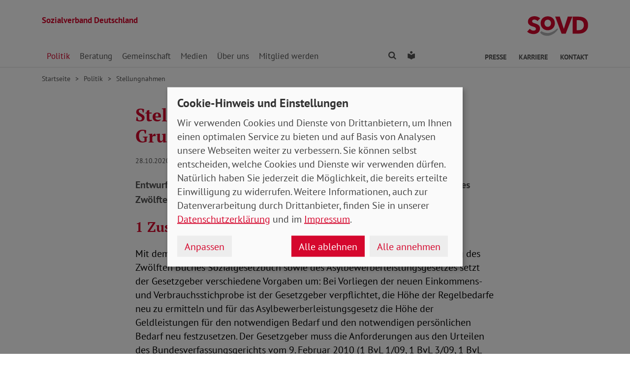

--- FILE ---
content_type: text/html; charset=utf-8
request_url: https://www.sovd.de/sozialpolitik/stellungnahmen/meldungen/stellungnahme-regelsaetze-in-der-grundsicherung
body_size: 8515
content:
<!DOCTYPE html> <html lang="de"> <head> <meta charset="utf-8"> <!-- Powered by Threeme Distribution This website is powered by TYPO3 - inspiring people to share! TYPO3 is a free open source Content Management Framework initially created by Kasper Skaarhoj and licensed under GNU/GPL. TYPO3 is copyright 1998-2025 of Kasper Skaarhoj. Extensions are copyright of their respective owners. Information and contribution at https://typo3.org/ --> <link rel="icon" href="/_assets/279cee4ecef4166e206be59121d7a13a/Images/Favicon/favicon.ico" type="image/vnd.microsoft.icon"> <title>Stellungnahme Regelsätze in der Grundsicherung</title> <meta name="generator" content="TYPO3 CMS"> <meta name="description" content="Entwurf eines Gesetzes zur Ermittlung von Regelbedarfen und zur Änderung des Zwölften Buches Sozialgesetzbuch sowie des Asylbewerberleistungsgesetzes"> <meta name="viewport" content="width=device-width, initial-scale=1"> <meta name="keywords" content="Soziales, Verband, SoVD"> <meta name="author" content="Sozialverband Deutschland e.V."> <meta name="robots" content="index,follow"> <meta property="og:title" content="Stellungnahme Regelsätze in der Grundsicherung"> <meta property="og:type" content="article"> <meta property="og:url" content="https://www.sovd.de/sozialpolitik/stellungnahmen/meldungen/stellungnahme-regelsaetze-in-der-grundsicherung"> <meta property="og:description" content="Entwurf eines Gesetzes zur Ermittlung von Regelbedarfen und zur Änderung des Zwölften Buches Sozialgesetzbuch sowie des Asylbewerberleistungsgesetzes"> <meta name="twitter:title" content="Stellungnahme Regelsätze in der Grundsicherung"> <meta name="twitter:card" content="summary"> <meta name="twitter:description" content="Entwurf eines Gesetzes zur Ermittlung von Regelbedarfen und zur Änderung des Zwölften Buches Sozialgesetzbuch sowie des Asylbewerberleistungsgesetzes"> <meta name="twitter:site" content="@SoVD_Bund"> <meta property="article:author" content="Sebastian Triesch"> <meta property="article:published_time" content="2020-10-28"> <meta property="article:modified_time" content="2021-04-14"> <meta property="article:expiration_time" content="2027-12-19"> <link rel="stylesheet" href="/typo3temp/assets/compressed/merged-f71c175f8450a7159ef5b479f3c6172c-min.css.gz?1766104470" media="screen"> <link rel="stylesheet" href="/typo3temp/assets/compressed/merged-d5ceea4f5a5af972ffd8e51584a808c3-min.css.gz?1766104470" media="print"> <link rel="apple-touch-icon" sizes="180x180" href="/_assets/279cee4ecef4166e206be59121d7a13a/Images/Favicon/apple-touch-icon.png"> <link rel="icon" type="image/png" sizes="32x32" href="/_assets/279cee4ecef4166e206be59121d7a13a/Images/Favicon/favicon-32x32.png"> <link rel="icon" type="image/png" sizes="16x16" href="/_assets/279cee4ecef4166e206be59121d7a13a/Images/Favicon/favicon-16x16.png"> <link rel="manifest" href="/_assets/279cee4ecef4166e206be59121d7a13a/Images/Favicon/site.webmanifest" crossorigin="use-credentials"> <link rel="mask-icon" href="/_assets/279cee4ecef4166e206be59121d7a13a/Images/Favicon/safari-pinned-tab.svg" color="#d5072d"> <link rel="shortcut icon" href="/_assets/279cee4ecef4166e206be59121d7a13a/Images/Favicon/favicon.ico"> <meta name="msapplication-TileColor" content="#d5072d"> <meta name="msapplication-config" content="/_assets/279cee4ecef4166e206be59121d7a13a/Images/Favicon/browserconfig.xml"> <meta name="theme-color" content="#ffffff"> <link rel="preload" href="/_assets/279cee4ecef4166e206be59121d7a13a/Fonts/PtSans/pt-sans-v11-latin-ext_latin-regular.woff2" as="font" type="font/woff2" crossorigin /> <link rel="preload" href="/_assets/279cee4ecef4166e206be59121d7a13a/Fonts/PtSans/pt-sans-v11-latin-ext_latin-700.woff2" as="font" type="font/woff2" crossorigin /> <link rel="preload" href="/_assets/279cee4ecef4166e206be59121d7a13a/Fonts/PtSerif/pt-serif-v11-latin-ext_latin-regular.woff2" as="font" type="font/woff2" crossorigin /> <link rel="preload" href="/_assets/279cee4ecef4166e206be59121d7a13a/Fonts/PtSerif/pt-serif-v11-latin-ext_latin-700.woff2" as="font" type="font/woff2" crossorigin /> <link rel="preload" href="/_assets/279cee4ecef4166e206be59121d7a13a/Vendor/IcoMoon/threeme/fonts/threeme.woff?g1uvxz" as="font" type="font/woff" crossorigin /> <link rel="preload" href="/_assets/da037883643583719ff1c16a170c14d9/Css/fa-solid-900.woff2" as="font" type="font/woff2" crossorigin /> <link rel="preload" href="/_assets/da037883643583719ff1c16a170c14d9/Css/fa-brands-400.woff2" as="font" type="font/woff2" crossorigin /><script refer src="/_assets/279cee4ecef4166e206be59121d7a13a/JavaScript/Frontend/Klaro/klaro.config.eyeable.js"></script><script refer src="/_assets/279cee4ecef4166e206be59121d7a13a/Vendor/Klaro/dist/klaro.js" data-config="klaroConfig"></script> <script type="text/plain" data-name="eyeAble" async src="https://cdn.eye-able.com/configs/www.sovd.de.js"></script> <script type="text/plain" data-name="eyeAble" async src="https://cdn.eye-able.com/public/js/eyeAble.js"></script> <link rel="canonical" href="https://www.sovd.de/sozialpolitik/stellungnahmen/meldungen/stellungnahme-regelsaetze-in-der-grundsicherung"/> </head> <body id="page-1009582" class="page-layout-0 backend-layout-default20 "> <header> <div class="container"> <div class="row"> <div class="col-8 col-sm-7"> <a class="header-brand" href="/"> <strong>Sozialverband Deutschland</strong><br> </a> </div> <div class="col-4 col-sm-5"> <a class="header-logo" title="Zur Startseite" href="/"> <img src="/_assets/279cee4ecef4166e206be59121d7a13a/Images/Logo/SoVD.svg" width="101" height="32" alt=""/> <span class="sr-only"></span> </a> </div> </div> <a href="#anchor-main-content" id="anchor-top" class="sr-only sr-only-focusable">Direkt zu den Inhalten springen</a> <nav class="navbar navbar-expand-lg navbar-dark"> <button class="navbar-toggler collapsed" type="button" data-toggle="collapse" data-target="#navbarToggleContent" aria-controls="navbarToggleContent" aria-expanded="false" aria-label="Navigation ein- und ausschalten"> <span class="navbar-toggler-icon"> <span class="icon-bar top-bar"></span> <span class="icon-bar middle-bar"></span> <span class="icon-bar bottom-bar"></span> </span> <span class="navbar-toggler-text">Menü</span> </button> <ul class="navbar-nav navbar-nav--search list-inline d-block d-lg-none"> <li class="list-inline-item"> <a class="nav-link" href="/suche"> <i class="icon icon-search" aria-hidden="true"></i> <span class="sr-only">Finden</span> </a> </li> <li class="list-inline-item"> <a class="nav-link" href="/leichte-sprache"> <i class="icon icon-universal-access"></i> <span class="sr-only">Leichte Sprache</span> </a> </li> </ul> <div class="collapse navbar-collapse" id="navbarToggleContent"> <ul class="navbar-nav navbar-nav__dropdown level-1"><li class="nav-item dropdown"><a id="navbarDrop1009544" href="/sozialpolitik/wahlen" title="Politik" target="_top" class="nav-link dropdown-toggle active" role="button" data-toggle="dropdown" aria-haspopup="true" aria-expanded="false"> Politik </a><ul class="dropdown-menu level-2" aria-labelledby="navbarDrop1009544"><li class="nav-item dropdown dropright"><a id="navbarDropLevel21010173" href="/sozialpolitik/wahlen" title="Wahlen" target="_top" class="dropdown-item dropdown-toggle" role="button" data-toggle="dropdown" aria-haspopup="true" aria-expanded="false"> Wahlen </a><ul class="dropdown-menu level-3" aria-labelledby="navbarDropLevel21010173"><li class="nav-item"><a href="/bundestagswahl2025" title="Bundestagswahl 2025" target="" class="dropdown-item"> Bundestagswahl 2025 </a></li><li class="nav-item"><a href="/europawahl2024" title="Europawahl 2024" target="" class="dropdown-item"> Europawahl 2024 </a></li></ul></li><li class="nav-item"><a href="/sozialpolitik/die-bessere-rente" title="Die bessere Rente" target="_top" class="dropdown-item"> Die bessere Rente </a></li><li class="nav-item"><a href="/sozialpolitik/arbeitsmarkt" title="Arbeit" target="_top" class="dropdown-item"> Arbeit </a></li><li class="nav-item"><a href="/sozialpolitik/armut" title="Armut" target="_top" class="dropdown-item"> Armut </a></li><li class="nav-item"><a href="/sozialpolitik/behinderung" title="Behinderung" target="_top" class="dropdown-item"> Behinderung </a></li><li class="nav-item"><a href="/sozialpolitik/buergergeld-/-grundsicherung" title="Bürgergeld / Grundsicherung" target="_top" class="dropdown-item"> Bürgergeld / Grundsicherung </a></li><li class="nav-item"><a href="/sozialpolitik/soziales-europa" title="Europa" target="_top" class="dropdown-item"> Europa </a></li><li class="nav-item"><a href="/sozialpolitik/frauen-gleichstellung" title="Frauen" target="_top" class="dropdown-item"> Frauen </a></li><li class="nav-item dropdown dropright"><a id="navbarDropLevel21012868" href="/sozialpolitik/krankenversicherung-gkv-pkv" title="Gesundheit" target="_top" class="dropdown-item dropdown-toggle" role="button" data-toggle="dropdown" aria-haspopup="true" aria-expanded="false"> Gesundheit </a><ul class="dropdown-menu level-3" aria-labelledby="navbarDropLevel21012868"><li class="nav-item"><a href="/sozialpolitik/krankenversicherung-gkv-pkv" title="Gesundheitspolitik" target="" class="dropdown-item"> Gesundheitspolitik </a></li><li class="nav-item"><a href="/hitzeschutz" title="Hitzeschutz" target="" class="dropdown-item"> Hitzeschutz </a></li><li class="nav-item"><a href="/sozialpolitik/gesundheit/patientenvertretung" title="Patientenvertretung" target="" class="dropdown-item"> Patientenvertretung </a></li></ul></li><li class="nav-item"><a href="/sozialpolitik/jugend" title="Jugend" target="_top" class="dropdown-item"> Jugend </a></li><li class="nav-item dropdown dropright"><a id="navbarDropLevel21009565" href="/stulle" title="Kampagnen" target="_top" class="dropdown-item dropdown-toggle" role="button" data-toggle="dropdown" aria-haspopup="true" aria-expanded="false"> Kampagnen </a><ul class="dropdown-menu level-3" aria-labelledby="navbarDropLevel21009565"><li class="nav-item"><a href="https://www.sovd-gemeinsam.de/" title="Gemeinsam gegen einsam" target="" class="dropdown-item"> Gemeinsam gegen einsam </a></li></ul></li><li class="nav-item"><a href="/sozialpolitik/sozialvertraegliche-mobilitaetswende-verkehrswende" title="Klimaschutz" target="_top" class="dropdown-item"> Klimaschutz </a></li><li class="nav-item"><a href="/sozialpolitik/pflege" title="Pflege" target="_top" class="dropdown-item"> Pflege </a></li><li class="nav-item"><a href="/sozialpolitik/stellungnahmen" title="Stellungnahmen" target="_top" class="dropdown-item"> Stellungnahmen </a></li></ul></li><li class="nav-item dropdown"><a id="navbarDrop1009545" href="/sozialberatung/beratung-behinderung-schwerbehinderung" title="Beratung" target="_top" class="nav-link dropdown-toggle" role="button" data-toggle="dropdown" aria-haspopup="true" aria-expanded="false"> Beratung </a><ul class="dropdown-menu level-2" aria-labelledby="navbarDrop1009545"><li class="nav-item"><a href="/sozialberatung/beratung-behinderung-schwerbehinderung" title="Behinderung" target="_top" class="dropdown-item"> Behinderung </a></li><li class="nav-item"><a href="/sozialberatung/buergergeld-grundsicherung" title="Bürgergeld / Grundsicherung" target="_top" class="dropdown-item"> Bürgergeld / Grundsicherung </a></li><li class="nav-item"><a href="/sozialberatung/beratung-gesundheit-krankenversicherung-gkv-reha" title="Gesundheit" target="_top" class="dropdown-item"> Gesundheit </a></li><li class="nav-item"><a href="/sozialberatung/beratung-patientenverfuegung-vorsorgevollmacht" title="Patientenverfügung / Vorsorgevollmacht" target="_top" class="dropdown-item"> Patientenverfügung / Vorsorgevollmacht </a></li><li class="nav-item"><a href="/sozialberatung/soziale-gerechtigkeit-musterklagen" title="Musterklagen" target="_top" class="dropdown-item"> Musterklagen </a></li><li class="nav-item"><a href="/sozialberatung/beratung-pflegeversicherung-pflegegeld-pflegegrade" title="Pflege" target="_top" class="dropdown-item"> Pflege </a></li><li class="nav-item"><a href="/sozialberatung/rentenberatung" title="Rente" target="_top" class="dropdown-item"> Rente </a></li><li class="nav-item"><a href="/sozialberatung/grundrente" title="FAQ zur Grundrente" target="_top" class="dropdown-item"> FAQ zur Grundrente </a></li><li class="nav-item"><a href="/sozialberatung/wohngeld" title="FAQ zum Wohngeld" target="_top" class="dropdown-item"> FAQ zum Wohngeld </a></li></ul></li><li class="nav-item dropdown"><a id="navbarDrop1009546" href="/sozialverband/ehrenamt" title="Gemeinschaft" target="_top" class="nav-link dropdown-toggle" role="button" data-toggle="dropdown" aria-haspopup="true" aria-expanded="false"> Gemeinschaft </a><ul class="dropdown-menu level-2" aria-labelledby="navbarDrop1009546"><li class="nav-item"><a href="/sozialverband/ehrenamt" title="Ehrenamt" target="_top" class="dropdown-item"> Ehrenamt </a></li><li class="nav-item"><a href="/sovd-superhelden" title="SoVD-Superhelden" target="_top" class="dropdown-item"> SoVD-Superhelden </a></li><li class="nav-item"><a href="/inklusionslauf" title="Inklusionslauf" target="_top" class="dropdown-item"> Inklusionslauf </a></li><li class="nav-item"><a href="/gemeinschaft/vorteile" title="Vorteile" target="_top" class="dropdown-item"> Vorteile </a></li><li class="nav-item"><a href="/gemeinschaft/kooperationen" title="Kooperationen" target="_top" class="dropdown-item"> Kooperationen </a></li><li class="nav-item"><a href="/gemeinschaft/seminare" title="Seminare" target="_top" class="dropdown-item"> Seminare </a></li><li class="nav-item"><a href="/gemeinschaft/service-und-verbrauchertipps" title="Service und Verbrauchertipps" target="_top" class="dropdown-item"> Service und Verbrauchertipps </a></li></ul></li><li class="nav-item dropdown"><a id="navbarDrop1009360" href="/medienservice/nachrichten-sozialpolitik" title="Medien" target="_top" class="nav-link dropdown-toggle" role="button" data-toggle="dropdown" aria-haspopup="true" aria-expanded="false"> Medien </a><ul class="dropdown-menu level-2" aria-labelledby="navbarDrop1009360"><li class="nav-item"><a href="/medienservice/nachrichten-sozialpolitik" title="Nachrichten" target="_top" class="dropdown-item"> Nachrichten </a></li><li class="nav-item"><a href="/medienservice/social-media-sozialverband" title="Social Media" target="_top" class="dropdown-item"> Social Media </a></li><li class="nav-item dropdown dropright"><a id="navbarDropLevel21009361" href="/medienservice/sovd-zeitung/ausgabe" title="SoVD-Zeitung" target="_top" class="dropdown-item dropdown-toggle" role="button" data-toggle="dropdown" aria-haspopup="true" aria-expanded="false"> Zeitung </a><ul class="dropdown-menu level-3" aria-labelledby="navbarDropLevel21009361"><li class="nav-item"><a href="/medienservice/sovd-zeitung/ausgabe" title="Ausgabe" target="" class="dropdown-item"> Ausgabe </a></li><li class="nav-item"><a href="/medienservice/sovd-zeitung/archiv" title="Archiv" target="" class="dropdown-item"> Archiv </a></li><li class="nav-item"><a href="/medienservice/sovd-zeitung/sovd-zeitung-als-e-paper" title="SoVD-Zeitung als e-Paper" target="" class="dropdown-item"> SoVD-Zeitung als e-Paper </a></li><li class="nav-item"><a href="/medienservice/sovd-zeitung/mediadaten" title="Mediadaten" target="" class="dropdown-item"> Mediadaten </a></li><li class="nav-item"><a href="/medienservice/sovd-zeitung/anzeigenagentur" title="Anzeigenagentur" target="" class="dropdown-item"> Anzeigenagentur </a></li></ul></li><li class="nav-item"><a href="/medienservice/magazin" title="Magazin" target="_top" class="dropdown-item"> Magazin </a></li><li class="nav-item"><a href="/medienservice/sovdtv" title="SoVD.TV" target="_top" class="dropdown-item"> SoVD.TV </a></li><li class="nav-item"><a href="/medienservice/broschueren" title="Broschüren" target="_top" class="dropdown-item"> Broschüren </a></li><li class="nav-item"><a href="/schulmaterial" title="Schul- und Bastelmaterial" target="_top" class="dropdown-item"> Schul- und Bastelmaterial </a></li><li class="nav-item"><a href="/sozialpolitik/stellungnahmen" title="Stellungnahmen" target="_top" class="dropdown-item"> Stellungnahmen </a></li><li class="nav-item"><a href="/medienservice/sozial-infos" title="Sozial-Infos" target="_top" class="dropdown-item"> Sozial-Infos </a></li></ul></li><li class="nav-item dropdown"><a id="navbarDrop1009222" href="/sozialverband/leitbild" title="Über uns" target="_top" class="nav-link dropdown-toggle" role="button" data-toggle="dropdown" aria-haspopup="true" aria-expanded="false"> Über uns </a><ul class="dropdown-menu level-2" aria-labelledby="navbarDrop1009222"><li class="nav-item"><a href="/sozialverband/leitbild" title="Leitbild" target="_top" class="dropdown-item"> Leitbild </a></li><li class="nav-item"><a href="/sozialverband/geschichte" title="Geschichte" target="_top" class="dropdown-item"> Geschichte </a></li><li class="nav-item dropdown dropright"><a id="navbarDropLevel21009651" href="/sozialverband/gremien/verbandsrat" title="Gremien" target="_top" class="dropdown-item dropdown-toggle" role="button" data-toggle="dropdown" aria-haspopup="true" aria-expanded="false"> Gremien </a><ul class="dropdown-menu level-3" aria-labelledby="navbarDropLevel21009651"><li class="nav-item"><a href="/sozialverband/gremien/verbandsrat" title="Verbandsrat" target="" class="dropdown-item"> Verbandsrat </a></li><li class="nav-item"><a href="/sozialverband/gremien/bundeskonferenz" title="Bundeskonferenz" target="" class="dropdown-item"> Bundeskonferenz </a></li></ul></li><li class="nav-item"><a href="/sozialverband/kooperationen" title="Kooperationen" target="_top" class="dropdown-item"> Kooperationen </a></li><li class="nav-item dropdown dropright"><a id="navbarDropLevel21009646" href="/sozialverband/organisation/landes-und-kreisverbaende" title="Organisation" target="_top" class="dropdown-item dropdown-toggle" role="button" data-toggle="dropdown" aria-haspopup="true" aria-expanded="false"> Organisation </a><ul class="dropdown-menu level-3" aria-labelledby="navbarDropLevel21009646"><li class="nav-item"><a href="/sozialverband/organisation/landes-und-kreisverbaende" title="Landes- und Kreisverbände" target="" class="dropdown-item"> Landes- und Kreisverbände </a></li><li class="nav-item"><a href="/sozialverband/organisation/bundesgeschaeftsstelle" title="Bundesgeschäftsstelle Erich-Kuttner-Haus" target="" class="dropdown-item"> Bundesgeschäftsstelle Erich-Kuttner-Haus </a></li></ul></li><li class="nav-item"><a href="/sozialverband/berufsbildungswerke-gesellschaften" title="Berufsbildungswerke / Gesellschaften" target="_top" class="dropdown-item"> Berufsbildungswerke / Gesellschaften </a></li><li class="nav-item"><a href="/sozialverband/sovd-jugend" title="SoVD-Jugend" target="_top" class="dropdown-item"> SoVD-Jugend </a></li><li class="nav-item"><a href="/sozialverband/frauen-im-sovd" title="Frauen im SoVD" target="_top" class="dropdown-item"> Frauen im SoVD </a></li><li class="nav-item"><a href="/sozialverband/karriere" title="Karriere" target="_top" class="dropdown-item"> Karriere </a></li></ul></li><li class="nav-item dropdown"><a id="navbarDrop1009285" href="/mitglied-werden/mitgliedsantrag-sozialverband" title="Mitglied werden" target="_top" class="nav-link dropdown-toggle" role="button" data-toggle="dropdown" aria-haspopup="true" aria-expanded="false"> Mitglied werden </a><ul class="dropdown-menu level-2" aria-labelledby="navbarDrop1009285"><li class="nav-item"><a href="/mitglied-werden/mitgliedsantrag-sozialverband" title="Mitgliedsantrag" target="_top" class="dropdown-item"> Mitgliedsantrag </a></li><li class="nav-item"><a href="/spenden" title="Spenden" target="_top" class="dropdown-item"> Spenden </a></li><li class="nav-item"><a href="/mitglied-werden/formulare-mitglieder" title="Formulare" target="_top" class="dropdown-item"> Formulare </a></li></ul></li></ul> <ul class="navbar-nav navbar-nav--search d-none d-lg-flex flex-row ml-md-auto"> <li class="nav-item dropdown dropdown--mega"> <a href="/suche" id="dropdownSearch" class="nav-link dropdown-toggle" data-toggle="dropdown" aria-haspopup="true" aria-expanded="false"> <i class="icon icon-search" aria-hidden="true"></i> <span class="sr-only">Finden</span> </a> <div class="dropdown-menu dropdown-menu--mega" aria-labelledby="dropdownSearch"> <div class="row justify-content-lg-center"> <form class="col col-lg-6" action="/suche" method="post"> <input type="hidden" name="tx_indexedsearch_pi2[action]" value="search"> <input type="hidden" name="tx_indexedsearch_pi2[controller]" value="Search"> <input type="hidden" name="tx_indexedsearch[lang]" value="de"> <div class="form-group"> <label for="SearchSword">Suche</label> <input type="text" name="tx_indexedsearch_pi2[search][sword]" id="SearchSword" class="form-control" placeholder="Suchbegriff eingeben"/> </div> <button class="btn btn-primary float-right" type="submit" name="search[submitButton]"> <i class="icon icon-search" aria-hidden="true"></i>Finden </button> </form> </div> </div> </li> <li class="nav-item"> <a class="nav-link" href="/leichte-sprache"> <i class="icon icon-universal-access"></i> <span class="sr-only">Leichte Sprache</span> </a> </li> </ul> <ul class="navbar-nav navbar-nav__dropdown navbar-nav--meta ml-md-auto list-inline"><li class="list-inline-item dropdown"><a id="navbarDrop1009224" href="/presse/pressemitteilungen" title="Presse" target="_top" class="nav-link nav-link--level1 dropdown-toggle first" data-toggle="dropdown" aria-haspopup="true" aria-expanded="false" > Presse </a><ul class="dropdown-menu" aria-labelledby="navbarDrop1009224"><li class="nav-item"><a href="/presse/pressemitteilungen" title="Pressemitteilungen und Pressekontakt" target="_top" class="nav-link"> Pressemitteilungen und Pressekontakt </a></li></ul></li><li class="list-inline-item"><a id="navbarDrop1010312" href="/sozialverband/karriere" title="Karriere" target="_top" class="nav-link nav-link--level1" data-toggle="" aria-haspopup="" aria-expanded="true" > Karriere </a></li><li class="list-inline-item"><a id="navbarDrop1009171" href="/kontakt" title="Kontakt" target="_top" class="nav-link nav-link--level1 last" data-toggle="" aria-haspopup="" aria-expanded="true" > Kontakt </a></li></ul> </div> </nav> </div> </header> <div class="main-stage"> <!--TYPO3SEARCH_begin--> <!--TYPO3SEARCH_end--> </div> <div class="content-wrapper"> <div class="container"> <div class="row"> <div class="col"> <nav aria-label="breadcrumb"><ol class="breadcrumb"><li class="breadcrumb-item first"><a href="/" title="Zur Seite: Sozialverband Deutschland e.V. - Eine starke Gemeinschaft">Startseite</a></li><li class="breadcrumb-item"><a href="/sozialpolitik/wahlen" title="Zur Seite: Politik">Politik</a></li><li class="breadcrumb-item"><a href="/sozialpolitik/stellungnahmen" title="Zur Seite: Stellungnahmen">Stellungnahmen</a></li></ol></nav> </div> </div> </div> <main id="anchor-main-content"> <!--TYPO3SEARCH_begin--> <div class="container"> <div class="row"> <div class="col-md-9"> </div> </div> <div class="row"> <div class="col-12"> <div id="c1029661" class="frame frame-class-default frame-type-news_newsdetail frame-layout-0"><div class="tx_news news__single"><div class="article" itemscope="itemscope" itemtype="http://schema.org/Article"><div class="row"><div class="col-sm-8 offset-sm-2"><h1><span itemprop="headline">Stellungnahme Regelsätze in der Grundsicherung</span></h1><p class="news-date"><time itemprop="datePublished" datetime="2020-10-28"> 28.10.2020 </time><span class="news-category"> Grundsicherung Armut </span></p><div class="lead" itemprop="description"><p>Entwurf eines Gesetzes zur Ermittlung von Regelbedarfen und zur Änderung des Zwölften Buches Sozialgesetzbuch sowie des Asylbewerberleistungsgesetzes</p></div></div><div class="col-sm-8 offset-sm-2"><div class="news-text-wrap" itemprop="articleBody"><h2 class="CM6"><span><span><span><span>1 Zusammenfassung des Gesetzesentwurfs </span></span></span></span></h2><p class="CM7">Mit dem Gesetzesentwurf zur Ermittlung von Regelbedarfen und zur Änderung des Zwölften Buches Sozialgesetzbuch sowie des Asylbewerberleistungsgesetzes setzt der Gesetzgeber verschiedene Vorgaben um: Bei Vorliegen der neuen Einkommens- und Verbrauchsstichprobe ist der Gesetzgeber verpflichtet, die Höhe der Regelbedarfe neu zu ermitteln und für das Asylbewerberleistungsgesetz die Höhe der Geldleistungen für den notwendigen Bedarf und den notwendigen persönlichen Bedarf neu festzusetzen. Der Gesetzgeber muss die Anforderungen aus den Urteilen des Bundesverfassungsgerichts vom 9. Februar 2010 (1 BvL 1/09, 1 BvL 3/09, 1 BvL 4/09) und vom 18. Juli 2012 (1 BvL 10/10, 1 BvL 2/11) sowie dem Beschluss vom 23. Juli 2014 (1 BvL 10/12, 1 BvL 12/12, 1 BvR 1691/13) beachten.</p><p>Der Gesetzesentwurf sieht nach den vorangegangenen Regelbedarfsermittlungen zum 1. Januar 2011 und zum 1. Januar 2017 erstmalig vor, bei den Kommunikationsausgaben die Nutzung von Mobilfunk zu berücksichtigen.</p><h2 class="CM6"><span><span><span><span>2 Gesamtbewertung </span></span></span></span></h2><p class="CM7">Der SoVD erhielt am 15. Juli 2020 den Referentenentwurf "Entwurf eines Gesetzes zur Ermittlung von Regelbedarfen und zur Änderung des Zwölften Buches Sozialgesetzbuch sowie des Asylbewerberleistungsgesetzes". Die Möglichkeit zur Stellungnahme endete bereits am 21. Juli 2020. Diese kurze Stellungnahmefrist von nur sechs Tagen wird weder der Tragweite der Regelung für Grundsicherungsbeziehende gerecht, noch sichert sie eine angemessene Beteiligung der Verbände. Der SoVD erneuert daher seine Forderung nach verbindlichen Partizipationsstandards.</p><p class="CM3">Der Gesetzentwurf bleibt aus Sicht des SoVD weit hinter den Erwartungen zurück. Nach den Regelbedarfsermittlungsverfahren, die zum 1. Januar 2011 und 1. Januar 2017 in Kraft getreten sind, wird auch mit vorliegendem Gesetzentwurf kein Verfahren zu Grunde gelegt, das aus Sicht des SoVD eine soziokulturelle Existenzsicherung gewährleisten könnte. Vielmehr haben erhebliche methodische Mängel zur Folge, dass Grundsicherungsbeziehende ihr Recht auf ein Mindestmaß an sozialer Teilhabe nicht vollumfänglich werden wahrnehmen können.</p><p class="CM7">Unter der Überschrift „Spaltungen verhindern, Zusammenhalt stärken – kein ‚Weiter so‘ bei den Regelsätzen“ haben sich der SoVD und weitere Verbände und Gewerkschaften mit einem Brief am 10. März 2020 an Bundesarbeitsminister Hubertus Heil und an Vertreter*innen demokratischer Parteien im Ausschuss für Arbeit und Soziales des Deutschen Bundestags gewandt. Die darin angebrachte Kritik an den vergangenen Verfahrensweisen zur Bemessung der Regelsätze fanden keinen Eingang in den Gesetzesentwurf.</p><p class="CM7">Vielmehr weist die Verfahrensweise der Regelbedarfsermittlung die gleichen methodischen Mängel auf, die in der Vergangenheit vom SoVD und vielen weiteren Wohlfahrts- und Sozialverbänden sowie Gewerkschaften kritisch angemerkt worden sind: So soll die Höhe der Regelsätze auch bei dieser Regelbedarfsermittlung auf Basis der Konsumausgaben der unteren 15 Prozent der Ein-Personenhaushalte sowie des unteren Fünftels der Paar-Haushalte mit einem Kind, zu denen auch Aufstocker*innen und verdeckt Arme hinzugezählt werden, festgelegt werden. Dabei wird das Wenige, das einkommensschwache Haushalte ausgeben können, mit dem Existenzminimum gleichgesetzt, das sichergestellt werden soll. Das Statistikmodell wird mit dem Warenkorbmodell vermischt. So werden vielfach Ausgaben als „nicht relevant“ aus dem Regelsatz herausgestrichen, z.B. der Weihnachtsbaum, das Haustier oder Zimmerpflanzen.</p><p>Auch trägt der Gesetzentwurf der besonderen derzeitigen Situation während der Corona-Pandemie keinerlei Rechnung. Armutsbetroffene trifft diese Krise in besonderem Maße und trotzdem werden sie in den Sozialschutzpaketen oder dem Konjunkturpaket kaum berücksichtigt. Obwohl die Lebensmittelpreise während der Krise im Frühjahr gestiegen sind und ein erneuter Anstieg aufgrund der steigenden Infektionszahlen wieder zu erwarten ist, und darüber hinaus das Leerkaufen von Waren es vielen Grundsicherungsbeziehenden unmöglich macht, auf günstige Produkte zurückzugreifen, haben sie keine zusätzliche finanzielle Hilfe erhalten. Und das obwohl das Bundesverfassungsgericht 2014 bereits Bedenken äußerte, dass durch zahlreiche Streichungen „der Gesetzgeber jedoch an die Grenze dessen [käme], was zur Sicherung des Existenzminimums verfassungsrechtlich gefordert ist.“ Die besonderen Hygieneregelungen erhöhten in der speziellen Situation während der Pandemie darüber hinaus die Ausgaben für Gesundheit. Daher hat der SoVD in einem breiten Bündnis 100 Euro Soforthilfe für Grundsicherungsbeziehende zusätzlich pro Monat gefordert – bislang ohne Erfolg.</p><p><strong>Fortsetzung mit Einschätzung zu den einzelnen Regelungen im PDF</strong></p></div><div id="c1034029" class="frame frame-class-default frame-type-uploads frame-layout-0"><h3 class=""> Stellungnahme als PDF </h3><ul class="ce-uploads"><li><div class="row"><div class="col-3 col-sm-2 col-lg-1"><a href="/fileadmin/bundesverband/pdf/stellungnahmen/grundsicherung/stellungnahme-sovd-regelbedarfsneuermittlung-grundsicherung.pdf" aria-hidden="true" tabindex="-1" title="" target=""><img class="img-fluid" src="/fileadmin/_processed_/d/5/csm_stellungnahme-sovd-regelbedarfsneuermittlung-grundsicherung_408fff5f36.png" width="70" height="90" alt="" title="SoVD Stellungnahme zur Regelbedarfsneuermittlung"/></a></div><div class="col-9 col-sm-6 col-lg-8"><a href="/fileadmin/bundesverband/pdf/stellungnahmen/grundsicherung/stellungnahme-sovd-regelbedarfsneuermittlung-grundsicherung.pdf" title="SoVD Stellungnahme zur Regelbedarfsneuermittlung"><span class="ce-uploads-fileName">SoVD Stellungnahme zur Regelbedarfsneuermittlung</span></a><span class="ce-uploads-filesize"> - 72 KB</span></div><div class="col mt-3 mt-sm-0 text-right"><a href="/fileadmin/bundesverband/pdf/stellungnahmen/grundsicherung/stellungnahme-sovd-regelbedarfsneuermittlung-grundsicherung.pdf" title="SoVD Stellungnahme zur Regelbedarfsneuermittlung" class="download btn btn-primary"><i class="icon icon-download" aria-hidden="true"></i> Download </a></div></div></li></ul></div><div class="news-related-wrap"></div><hr><p class="news-backlink-wrap"><a href="/sozialpolitik/stellungnahmen"> Zurück </a></p></div></div></div></div></div> </div> </div> </div> <!--TYPO3SEARCH_end--> </main> <div class="totop-wrapper d-print-none"> <button type="button" class="btn btn-totop threeme-scroll" aria-label="Nach oben springen"> <i class="icon icon-arrow-up" aria-hidden="true"></i> </button> </div> </div> <div class="container d-print-none"> <div class="row"> <div class="col col-lg-8 mx-lg-auto"> <div class="shariff-bar"> <div data-lang="de" data-mail-url="mailto:" data-orientation="horizontal" data-theme="standard" data-services="[&#039;print&#039;,&#039;facebook&#039;,&#039;twitter&#039;,&#039;mail&#039;,&#039;info&#039;]" class="shariff"></div> </div> </div> </div> </div> <nav class="nav-footer"> <div class="container"> <div class="row"> <div class="col-6 col-lg-3 d-print-none"> <div id="c1026867" class="frame frame-class-default frame-type-textmedia frame-layout-0"><div class="ce-textpic ce-center ce-above"><div class="ce-bodytext"><p class="h5">Beratung</p><ul class="list-unstyled"><li><a href="/sozialverband/organisation/landes-und-kreisverbaende" target="_top" class="internal-link"><i class="icon icon-internal-link" aria-hidden="true"></i>Standorte</a></li><li><a href="/sozialberatung/rentenberatung" target="_top" class="internal-link"><i class="icon icon-internal-link" aria-hidden="true"></i>Rente</a></li><li><a href="/sozialberatung/grundrente" target="_top" class="internal-link"><i class="icon icon-internal-link" aria-hidden="true"></i>FAQ zur Grundrente</a></li><li><a href="/sozialberatung/beratung-pflegeversicherung-pflegegeld-pflegegrade" target="_top" class="internal-link"><i class="icon icon-internal-link" aria-hidden="true"></i>Pflege</a></li><li><a href="/sozialberatung/beratung-behinderung-schwerbehinderung" target="_top" class="internal-link"><i class="icon icon-internal-link" aria-hidden="true"></i>Behinderung</a></li><li><a href="/sozialberatung/beratung-gesundheit-krankenversicherung-gkv-reha" target="_top" class="internal-link"><i class="icon icon-internal-link" aria-hidden="true"></i>Gesundheit</a></li><li><a href="/sozialpolitik/buergergeld-/-grundsicherung" target="_top" class="internal-link"><i class="icon icon-internal-link" aria-hidden="true"></i>Bürgergeld</a></li><li><a href="/sozialberatung/beratung-patientenverfuegung-vorsorgevollmacht" target="_top" class="internal-link"><i class="icon icon-internal-link" aria-hidden="true"></i>Patientenverfügung</a></li><li><a href="/sozialberatung/beratung-patientenverfuegung-vorsorgevollmacht" target="_top" class="internal-link"><i class="icon icon-internal-link" aria-hidden="true"></i>Vorsorgevollmacht</a></li><li><a href="/sozialberatung/wohngeld" target="_top" class="internal-link"><i class="icon icon-internal-link" aria-hidden="true"></i>Wohngeld</a></li></ul></div></div></div> </div> <div class="col-6 col-lg-3 d-print-none"> <div id="c1026868" class="frame frame-class-default frame-type-textmedia frame-layout-0"><div class="ce-textpic ce-center ce-above"><div class="ce-bodytext"><p class="h5">Themen</p><ul class="list-unstyled"><li><a href="/sozialpolitik/die-bessere-rente" target="_top" class="internal-link"><i class="icon icon-internal-link" aria-hidden="true"></i>Rente</a></li><li><a href="/sozialpolitik/pflege" target="_top" class="internal-link"><i class="icon icon-internal-link" aria-hidden="true"></i>Pflege</a></li><li><a href="/sozialpolitik/behinderung" target="_top" class="internal-link"><i class="icon icon-internal-link" aria-hidden="true"></i>Behinderung</a></li><li><a href="/sozialpolitik/krankenversicherung-gkv-pkv" target="_top" class="internal-link"><i class="icon icon-internal-link" aria-hidden="true"></i>Gesundheit</a></li><li><a href="/sozialpolitik/buergergeld-/-grundsicherung" target="_top" class="internal-link"><i class="icon icon-internal-link" aria-hidden="true"></i>Bürgergeld</a></li></ul></div></div></div> </div> <div class="col-6 col-lg-3 d-print-none"> <div id="c1026869" class="frame frame-class-default frame-type-textmedia frame-layout-0"><div class="ce-textpic ce-center ce-above"><div class="ce-bodytext"><p class="h5">Verband</p><ul class="list-unstyled"><li><a href="/sozialverband/organisation/landes-und-kreisverbaende" target="_top" class="internal-link"><i class="icon icon-internal-link" aria-hidden="true"></i>Standorte</a></li><li><a href="/sozialverband/leitbild" target="_top" class="internal-link"><i class="icon icon-internal-link" aria-hidden="true"></i>Über uns</a></li><li><a href="/sozialverband/organisation/bundesgeschaeftsstelle" target="_top" class="internal-link"><i class="icon icon-internal-link" aria-hidden="true"></i>Ansprechpartner</a></li><li><a href="/medienservice/broschueren" target="_top" class="internal-link"><i class="icon icon-internal-link" aria-hidden="true"></i>Publikationen</a></li><li><a href="/presse/pressemitteilungen" target="_top" class="internal-link"><i class="icon icon-internal-link" aria-hidden="true"></i>Presse</a></li><li><a href="/sozialverband/karriere" target="_top" class="internal-link"><i class="icon icon-internal-link" aria-hidden="true"></i>Karriere</a></li></ul></div></div></div> </div> <div class="col-6 col-lg-3 d-print-block"> <nav class="socialbar socialbar__bottom"> <p class="h5">Soziale Netzwerke</p> <p class="d-inline d-md-block mb-3 d-print-block"> <a href="https://www.facebook.com/SoVD-Sozialverband-Deutschland-eV-135984139804495/" target="_blank" rel="noreferrer" title="Der Sozialverband Deutschland auf Facebook"> <i class="icon icon-facebook-square"></i> <span class="d-none d-md-inline-block d-print-inline-block">SoVD auf Facebook</span> </a> </p> <p class="d-inline d-md-block mb-3 d-print-block"> <a href="https://www.threads.net/@sovd_bund" target="_blank" rel="noreferrer" title="Der Sozialverband Deutschland auf Threads"> <i class="icon icon-threads"></i> <span class="d-none d-md-inline-block d-print-inline-block">SoVD auf Threads</span> </a> </p> <p class="d-inline d-md-block mb-3 d-print-block"> <a href="https://www.youtube.com/user/SoVDTV" target="_blank" rel="noreferrer" title="Der Sozialverband Deutschland auf Youtube"> <i class="icon icon-youtube-square"></i> <span class="d-none d-md-inline-block d-print-inline-block">SoVD auf Youtube</span> </a> </p> <p class="d-inline d-md-block mb-3 d-print-block"> <a href="https://www.instagram.com/sovd_bund/" target="_blank" rel="noreferrer" title="Der Sozialverband Deutschland auf Instagram"> <i class="icon icon-instagram"></i> <span class="d-none d-md-inline-block d-print-inline-block">SoVD auf Instagram</span> </a> </p> <p class="d-inline d-md-block mb-3 d-print-block"> <a href="https://de.linkedin.com/company/sozialverband-deutschland-e-v" target="_blank" rel="noreferrer" title="Der Sozialverband Deutschland auf LinkedIn"> <i class="icon icon-linkedin"></i> <span class="d-none d-md-inline-block d-print-inline-block">SoVD auf LinkedIn</span> </a> </p> </nav> </div> </div> </div> </nav> <footer class="d-print-none"> <div class="container"> <div class="row"> <div class="col-md-6"> <p class="mb-md-0">&copy; 2025 SoVD e.V.</p> </div> <nav class="col-md-6"> <ul class="list-inline text-md-right"><li class="list-inline-item"><a href="/impressum" title="Impressum" target="_top" >Impressum</a></li><li class="list-inline-item"><a href="/datenschutz" title="Datenschutz" target="_top" >Datenschutz</a></li><li class="list-inline-item"><a href="javascript:;" title="Cookie-Einstellungen ändern" data-open-klaro>Cookie-Einstellungen</a></li><li class="list-inline-item"><a href="/kontakt" title="Kontakt" target="_top" >Kontakt</a></li><li class="list-inline-item"><a href="/hinweisgebersystem" title="Meldestelle Hinweisgebersystem" target="_top" >Hinweisgebersystem</a></li></ul> </nav> </div> </div> </footer> <script src="/_assets/279cee4ecef4166e206be59121d7a13a/Vendor/jQuery/jquery-3.6.0.min.js?1734436743"></script> <script src="/typo3temp/assets/compressed/merged-a122fc3e96525b9bda82f8565a042637-min.js.gz?1766104470"></script> <script type="text/plain" data-name="matomo"> var _paq = window._paq = window._paq || []; /* tracker methods like "setCustomDimension" should be called before "trackPageView" */ _paq.push(['setVisitorCookieTimeout', '2592000']); _paq.push(['trackPageView']); _paq.push(['enableLinkTracking']); (function() { var u="//statistik.sovd.de/"; _paq.push(['setTrackerUrl', u+'matomo.php']); _paq.push(['setSiteId', '1']); var d=document, g=d.createElement('script'), s=d.getElementsByTagName('script')[0]; g.type='text/javascript'; g.async=true; g.src=u+'matomo.js'; s.parentNode.insertBefore(g,s); })(); </script> </body> </html>